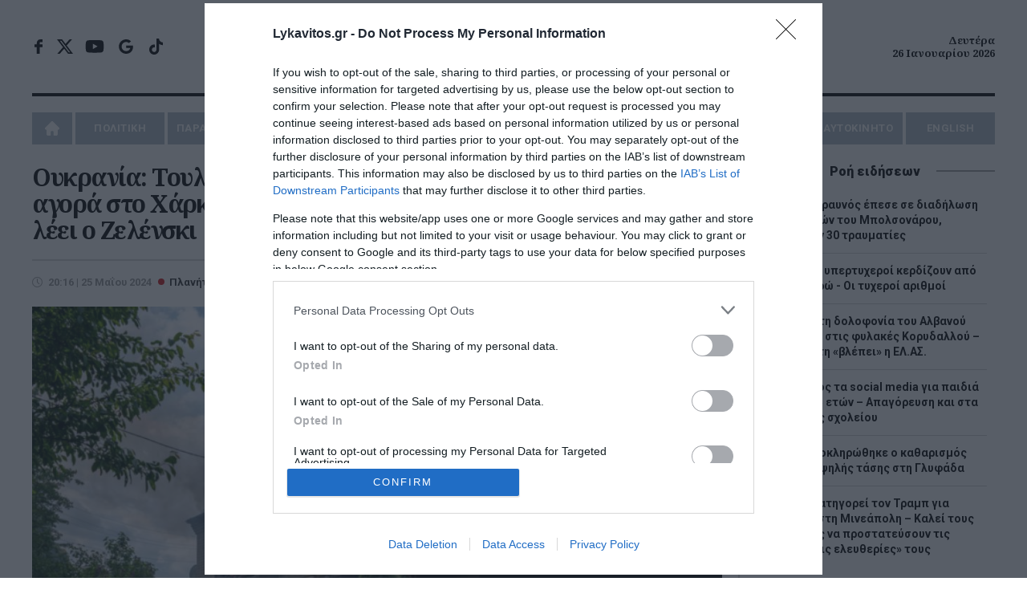

--- FILE ---
content_type: text/html; charset=UTF-8
request_url: https://www.lykavitos.gr/news/planet/oukrania-toulaxiston-2-nekroi-apo-rosiko-vomvardismo-se-agora-sto-xarkovo-pano-apo-200-a
body_size: 21657
content:
<!DOCTYPE html>
<html lang="el" dir="ltr" prefix="og: https://ogp.me/ns#">
<head>
    <link rel="preconnect" href="https://fonts.googleapis.com">
    <link rel="preconnect" href="https://fonts.gstatic.com" crossorigin>
    <link rel="dns-prefetch" href="https://www.googletagservices.com" />
    <link rel="dns-prefetch" href="https://fonts.googleapis.com" />
    <title>Ουκρανία: Τουλάχιστον 2 νεκροί από ρωσικό βομβαρδισμό σε αγορά στο Χάρκοβο – «Πάνω από 200 άνθρωποι» ήταν εκεί, λέει ο Ζελένσκι | Lykavitos.gr</title>
    <meta charset="utf-8" />
<script>window.wb_logo_img = 'https://www.lykavitos.gr/images/notifications.png';window.pushVersion = '1.0.11';navigator.serviceWorker.getRegistration().then(function(reg) {
    if (reg) {
      reg.unregister().then(function() { window.location.reload(true); });
    } else {}
  });</script>
<link rel="canonical" href="https://www.lykavitos.gr/news/planet/oukrania-toulaxiston-2-nekroi-apo-rosiko-vomvardismo-se-agora-sto-xarkovo-pano-apo-200-a" />
<meta http-equiv="content-language" content="el" />
<link rel="image_src" href="https://www.lykavitos.gr/sites/default/files/styles/social_image/public/2024-05/Screenshot_102-768x538-1.png?itok=4GIfRnYW" />
<meta name="description" content="Τουλάχιστον δύο άνθρωποι σκοτώθηκαν και 24 τραυματίστηκαν σήμερα (25/5) σε ρωσικό βομβαρδισμό σε μια μεγάλη αγορά οικοδομικών υλικών στο Χάρκοβο, τη δεύτερη πόλη της Ουκρανίας, η επαρχία της οποίας αποτελεί στόχο χερσαίας επίθεσης των ρωσικών δυνάμεων για πάνω από δύο εβδομάδες." />
<meta name="keywords" content="Πλανήτης,Ουκρανία,Ρωσία,πόλεμος,βομβαρδισμός,άμαχοι,Lykavitos.gr,Ειδήσεις" />
<meta name="news_keywords" content="Πλανήτης,Ουκρανία,Ρωσία,πόλεμος,βομβαρδισμός,άμαχοι,Lykavitos.gr,Ειδήσεις" />
<meta property="fb:app_id" content="966242223397117" />
<meta property="og:site_name" content="Lykavitos.gr" />
<meta property="og:type" content="article" />
<meta property="og:url" content="https://www.lykavitos.gr/news/planet/oukrania-toulaxiston-2-nekroi-apo-rosiko-vomvardismo-se-agora-sto-xarkovo-pano-apo-200-a" />
<meta property="og:title" content="Ουκρανία: Τουλάχιστον 2 νεκροί από ρωσικό βομβαρδισμό σε αγορά στο Χάρκοβο – «Πάνω από 200 άνθρωποι» ήταν εκεί, λέει ο Ζελένσκι | Lykavitos.gr" />
<meta property="og:description" content="Τουλάχιστον δύο άνθρωποι σκοτώθηκαν και 24 τραυματίστηκαν σήμερα (25/5) σε ρωσικό βομβαρδισμό σε μια μεγάλη αγορά οικοδομικών υλικών στο Χάρκοβο, τη δεύτερη πόλη της Ουκρανίας, η επαρχία της οποίας αποτελεί στόχο χερσαίας επίθεσης των ρωσικών δυνάμεων για πάνω από δύο εβδομάδες." />
<meta property="og:image" content="https://www.lykavitos.gr/sites/default/files/styles/social_image/public/2024-05/Screenshot_102-768x538-1.png?itok=4GIfRnYW" />
<meta property="og:image:url" content="https://www.lykavitos.gr/sites/default/files/styles/social_image/public/2024-05/Screenshot_102-768x538-1.png?itok=4GIfRnYW" />
<meta property="og:image:width" content="1200" />
<meta property="og:image:height" content="630" />
<meta property="og:updated_time" content="2024-05-25T20:16:24+03:00" />
<meta property="og:image:alt" content="Ουκρανία: Τουλάχιστον 2 νεκροί από ρωσικό βομβαρδισμό σε αγορά στο Χάρκοβο – «Πάνω από 200 άνθρωποι» ήταν εκεί, λέει ο Ζελένσκι" />
<meta property="og:country_name" content="Greece" />
<meta property="og:locale" content="el_GR" />
<meta property="article:section" content="Πλανήτης" />
<meta property="article:tag" content="Ουκρανία" />
<meta property="article:tag" content="Ρωσία" />
<meta property="article:tag" content="πόλεμος" />
<meta property="article:tag" content="βομβαρδισμός" />
<meta property="article:tag" content="άμαχοι" />
<meta property="article:published_time" content="2024-05-25T20:16:24+03:00" />
<meta name="twitter:card" content="summary_large_image" />
<meta name="twitter:description" content="Τουλάχιστον δύο άνθρωποι σκοτώθηκαν και 24 τραυματίστηκαν σήμερα (25/5) σε ρωσικό βομβαρδισμό σε μια μεγάλη αγορά οικοδομικών υλικών στο Χάρκοβο, τη δεύτερη πόλη της Ουκρανίας, η επαρχία της οποίας αποτελεί στόχο χερσαίας επίθεσης των ρωσικών δυνάμεων για πάνω από δύο εβδομάδες." />
<meta name="twitter:site" content="@lykavitosgr" />
<meta name="twitter:title" content="Ουκρανία: Τουλάχιστον 2 νεκροί από ρωσικό βομβαρδισμό σε αγορά στο Χάρκοβο – «Πάνω από 200 άνθρωποι» ήταν εκεί, λέει ο Ζελένσκι" />
<meta name="twitter:url" content="https://www.lykavitos.gr/news/planet/oukrania-toulaxiston-2-nekroi-apo-rosiko-vomvardismo-se-agora-sto-xarkovo-pano-apo-200-a" />
<meta name="twitter:image:alt" content="Ουκρανία: Τουλάχιστον 2 νεκροί από ρωσικό βομβαρδισμό σε αγορά στο Χάρκοβο – «Πάνω από 200 άνθρωποι» ήταν εκεί, λέει ο Ζελένσκι" />
<meta name="twitter:image:height" content="630" />
<meta name="twitter:image:width" content="1200" />
<meta name="twitter:image" content="https://www.lykavitos.gr/sites/default/files/styles/large_article/public/2024-05/Screenshot_102-768x538-1.png.jpg?itok=QOzrFlP_" />
<meta name="MobileOptimized" content="width" />
<meta name="HandheldFriendly" content="true" />
<meta name="viewport" content="width=device-width, initial-scale=1.0" />
<meta name="publish_date" property="og:publish_date" content="2024-05-25T20:16:24+03:00" />
<meta name="author" content="Χρήστος Μαρκόπουλος" />
<meta property="article:author" content="Χρήστος Μαρκόπουλος" />
<link rel="shortcut icon" href="/sites/default/files/favicon.png" type="image/png" />

                    <link rel="amphtml" href="https://www.lykavitos.gr/news/planet/oukrania-toulaxiston-2-nekroi-apo-rosiko-vomvardismo-se-agora-sto-xarkovo-pano-apo-200-a/amp">
                <link rel="apple-touch-icon" href="/apple-touch-icon.png">
                <link rel="manifest" href="/site.webmanifest">
        <meta name="msapplication-TileColor" content="#c80002">
        <meta name="theme-color" content="#c80002">
        <meta http-equiv="Content-Type" content="text/html; charset=utf-8" />
        <meta http-equiv="X-UA-Compatible" content="IE=edge,chrome=1">
        <link rel="stylesheet" media="all" href="/sites/default/files/css/css_oYS_5SSEIhsvT5pr1J0ySCYMUZFVnbNtqcET1a18KD4.css" />
<link rel="stylesheet" media="all" href="/sites/default/files/css/css__9Vs-mRdzHtrQxvu5ZXOo6KP2et6S9khj6d4PJcae5M.css" />

            <link href="https://fonts.googleapis.com/css2?family=Noto+Sans:wght@400;700&family=Noto+Serif:ital,wght@0,700;1,700&family=Roboto:ital,wght@0,400;0,500;0,700;0,900;1,400&display=swap"
                  rel="stylesheet" media="print" onload="this.media='all'; this.onload=null;">

            <link rel="alternate" type="application/rss+xml" title="Ροή RSS Lykavitos.gr" href="https://www.lykavitos.gr/feed/" />
            <meta name="google-site-verification" content="FsR9pwFRpPswztOTq11ifro9Gyiilnbo7adwdlc10e0" />
            <meta name="facebook-domain-verification" content="fiovvmtdisxgr1qx6v7kn2jgr0gfgt" />
            <meta name="msvalidate.01" content="BE7006615E93C1BA569741A499083D9C" />
            <meta http-equiv="refresh" content="600">

            <!--[if lt IE 9]>
            <script src="https://oss.maxcdn.com/libs/html5shiv/3.7.0/html5shiv.js"></script>
            <![endif]-->
            <script>
              if (navigator.userAgent.match(/IEMobile\/10\.0/)) {
                var msViewportStyle = document.createElement("style");
                msViewportStyle.appendChild(
                  document.createTextNode(
                    "@-ms-viewport{width:auto!important}"
                  )
                );
                document.getElementsByTagName("head")[0].appendChild(msViewportStyle);
              }
            </script>
            
                <script>
                  window.isBot=new RegExp("(Googlebot|Googlebot-Mobile|Googlebot-Image|Googlebot-Video|Mediapartners-Google|Chrome-Lighthouse|lighthouse|pagespeed|(Google Page Speed Insights)|Bingbot|Applebot|PingdomPageSpeed|GTmetrix|PTST|YLT|Phantomas)","i").test(navigator.userAgent||navigator.vendor||window.opera);
                  window.loadAsyncScript = function(src){
                    if(!window.isBot){
                      var dscript = document.createElement('script');
                      dscript.onload = function () {
                        //console.log('Async script: ' + src);
                      };
                      dscript.src = src;
                      document.head.appendChild(dscript);
                    }
                  }
                </script>

                                                                

                <script data-cookieconsent="ignore">
                  window.dataLayer = window.dataLayer || [];
                  function gtag() {
                    dataLayer.push(arguments);
                  }
                  gtag("consent", "default", {
                    ad_personalization: "denied",
                    ad_storage: "denied",
                    ad_user_data: "denied",
                    analytics_storage: "denied",
                    security_storage: "granted",
                    wait_for_update: 500,
                  });
                  gtag("set", "ads_data_redaction", true);
                  gtag("set", "url_passthrough", true);
                </script>

                <!-- InMobi Choice. Consent Manager Tag v3.0 (for TCF 2.2) -->
                <script type="text/javascript" async=true>
                  !function(){var e=window.location.hostname,t=document.createElement("script"),a=document.getElementsByTagName("script")[0],i="https://cmp.inmobi.com".concat("/choice/","92EUsEeq4nXJL","/",e,"/choice.js?tag_version=V3"),s=0;t.async=!0,t.type="text/javascript",t.src=i,a.parentNode.insertBefore(t,a),!function e(){for(var t,a="__tcfapiLocator",i=[],s=window;s;){try{if(s.frames[a]){t=s;break}}catch(n){}if(s===window.top)break;s=s.parent}t||(!function e(){var t=s.document,i=!!s.frames[a];if(!i){if(t.body){var n=t.createElement("iframe");n.style.cssText="display:none",n.name=a,t.body.appendChild(n)}else setTimeout(e,5)}return!i}(),s.__tcfapi=function e(){var t,a=arguments;if(!a.length)return i;if("setGdprApplies"===a[0])a.length>3&&2===a[2]&&"boolean"==typeof a[3]&&(t=a[3],"function"==typeof a[2]&&a[2]("set",!0));else if("ping"===a[0]){var s={gdprApplies:t,cmpLoaded:!1,cmpStatus:"stub"};"function"==typeof a[2]&&a[2](s)}else"init"===a[0]&&"object"==typeof a[3]&&(a[3]=Object.assign(a[3],{tag_version:"V3"})),i.push(a)},s.addEventListener("message",function e(t){var a="string"==typeof t.data,i={};try{i=a?JSON.parse(t.data):t.data}catch(s){}var n=i.__tcfapiCall;n&&window.__tcfapi(n.command,n.version,function(e,i){var s={__tcfapiReturn:{returnValue:e,success:i,callId:n.callId}};a&&(s=JSON.stringify(s)),t&&t.source&&t.source.postMessage&&t.source.postMessage(s,"*")},n.parameter)},!1))}();var n=function(){var e=arguments;typeof window.__uspapi!==n&&setTimeout(function(){void 0!==window.__uspapi&&window.__uspapi.apply(window.__uspapi,e)},500)},p=function(){s++,window.__uspapi===n&&s<3?console.warn("USP is not accessible"):clearInterval(r)};if(void 0===window.__uspapi){window.__uspapi=n;var r=setInterval(p,6e3)}}();
                </script>
                <!-- End InMobi Choice. Consent Manager Tag v3.0 (for TCF 2.2) -->



                <!-- Global site tag (gtag.js) - Google Analytics -->
                                <script>
                  window.loadAsyncScript('https://www.googletagmanager.com/gtag/js?id=UA-96330100-1');
                  if(!window.isBot) {
                    window.dataLayer = window.dataLayer || [];

                    function gtag() {
                      dataLayer.push(arguments);
                    }

                    gtag('js', new Date());
                    gtag('config', 'UA-96330100-1');
                    window.setInterval(function(){
                      gtag('config', 'UA-96330100-1');
                    }, 180000);
                  }

                  window.loadAsyncScript('https://www.googletagmanager.com/gtag/js?id=G-RRC3TDQF2K');

                  if (!window.isBot) {
                    window.dataLayer = window.dataLayer || [];

                    function gtag() {
                      dataLayer.push(arguments);
                    }

                    gtag('js', new Date());
                    gtag('config', 'G-RRC3TDQF2K');
                  }

                </script>



                                <script>
                  window.loadAsyncScript('https://securepubads.g.doubleclick.net/tag/js/gpt.js');
                </script>
                
                <script>
                                                                                
                    window.run_sticky = false;

                     // window.googletag = window.googletag || {cmd: []};

                    window.googletag = window.googletag || {};
                    window.googletag.cmd = window.googletag.cmd || [];

                    var GOOGLE_VENDOR_ID = 755;
                    window.vendor_google = 0;

                    googletag.cmd.push(function() {

                        
                      __tcfapi('addEventListener', 2, function(tcfData, success){

                        if(tcfData.eventStatus == 'useractioncomplete' || tcfData.eventStatus == 'tcloaded'){
                          __tcfapi('getTCData', 2, function(tcData, success) {

                            if(success && tcData.gdprApplies && tcData.vendor){
                              if( tcData.vendor.consents[GOOGLE_VENDOR_ID] && tcData.vendor.legitimateInterests[GOOGLE_VENDOR_ID]){
                                window.vendor_google = 1;
                              }else{
                                googletag.pubads().setRequestNonPersonalizedAds(1);
                                window.vendor_google = 0;
                              }
                            }else{
                              googletag.pubads().setRequestNonPersonalizedAds(1);
                              window.vendor_google = 0;
                            }
                          }); //end of getTCData
                        }
                      });

                        const desktopOnlyMapping = googletag.sizeMapping()
                          .addSize([0, 0], [])                    // <=1040px: no ad request
                          .addSize([1041, 0], [[300, 600], [300, 250]]) // >1040px: allowed sizes
                          .build();


                        const desktopOnlyMappingBC = googletag.sizeMapping()
                          .addSize([0, 0], [])                    // <=1040px: no ad request
                          .addSize([1041, 0], [[300, 250]]) // >1040px: allowed sizes
                          .build();


                        


                      //taxonomy node ros
                      var mapping = googletag.sizeMapping().
                      addSize([0, 0], [[300, 100], [300, 250]]).
                      addSize([470, 100], [[468, 60],[300, 100], [300, 250]]).
                      addSize([805, 100], [[728, 90],[468, 60]]).
                      addSize([1049, 200], [[970, 90],[970,250],[728, 90]]).
                      build();

                      var bottomBannerMapping = googletag.sizeMapping().
                      addSize([0, 0], [[300, 250]]).
                      addSize([728, 100], [[728, 90], [300,250]]).
                      addSize([1320, 100], [[970, 250], [300,250]]).
                      build();


                      window.RosBillboardTop = googletag.defineSlot('/164355448/ROS-Billboard-Top', [[468, 60], [970, 90], [970, 250], [300, 250], [728, 90], [300, 100]], 'div-gpt-ad-1579788703550-0')
                        .defineSizeMapping(mapping)
                        .addService(googletag.pubads());

                      window.rosBottom = googletag.defineSlot('/164355448/ROS-Bottom', [[970, 250], [300, 250], [728, 90]], 'div-gpt-ad-1600437234982-0')
                        .defineSizeMapping(bottomBannerMapping)
                        .addService(googletag.pubads());

                      googletag.defineSlot('/164355448/ROS-Interstitial', [1, 1], 'div-gpt-ad-1695284089797-0').addService(googletag.pubads());


                      googletag.pubads().addEventListener('slotRenderEnded', function(event) {
                        if(event.slot.getAdUnitPath() == "/164355448/ROS-Billboard-Top"){
                          document.querySelector('#div-gpt-ad-1579788703550-0').classList.add('banner-margin');
                          window.run_sticky = true;
                          if(event.isEmpty){
                            loadBottomAdd('div-gpt-ad-1600437234982-0');
                          }
                        }
                      });

                      if(window.innerWidth > 1000){
                        googletag.defineSlot('/164355448/ROS-Side', [[300, 600], [300, 250]], 'div-gpt-ad-1600437344797-0').addService(googletag.pubads());
                      }




                      window.ros300A = googletag.defineSlot('/164355448/ROS-300-A', [300, 250], 'div-gpt-ad-1579788616221-0')
                        .defineSizeMapping(desktopOnlyMappingBC)
                        .addService(googletag.pubads());
                      window.ros300B = googletag.defineSlot('/164355448/ROS-300-B', [[300, 600], [300, 250]], 'div-gpt-ad-1579788643872-0')
                        .defineSizeMapping(desktopOnlyMapping)
                        .addService(googletag.pubads());
                      window.ros300C = googletag.defineSlot('/164355448/ROS-300-C', [300, 250], 'div-gpt-ad-1579788667809-0')
                        .defineSizeMapping(desktopOnlyMappingBC)
                        .addService(googletag.pubads());

                       window.ros300D =  googletag.defineSlot('/164355448/ROS-300-D', [[300, 250], [300, 600]], 'div-gpt-ad-1761902044472-0')
                        .defineSizeMapping(desktopOnlyMapping)
                        .addService(googletag.pubads());


                        window.ros300D = googletag.defineSlot('/164355448/ROS-300-E', [[300, 250], [300, 600]], 'div-gpt-ad-1764064420259-0')
                          .defineSizeMapping(desktopOnlyMapping)
                          .addService(googletag.pubads());


                                                    window.inArticle =  googletag.defineSlot('/164355448/In-Article', [[300, 600], [300, 250]], 'div-gpt-ad-1579788587345-0').addService(googletag.pubads());

                            if(document.querySelector('#div-gpt-ad-1750758800663-0')) {
                                window.inArticle2 = googletag.defineSlot('/164355448/In-Article-2', [[300, 250], [300, 600]], 'div-gpt-ad-1750758800663-0').addService(googletag.pubads());
                            }

                            if(document.querySelector('#div-gpt-ad-1750758848488-0')) {
                                window.inArticle3 =     googletag.defineSlot('/164355448/In-Article-3', [[300, 600], [300, 250]], 'div-gpt-ad-1750758848488-0').addService(googletag.pubads());
                            }

                            if(document.querySelector('#div-gpt-ad-1761305476900-0')) {
                                window.inArticle4 =   googletag.defineSlot('/164355448/In-Article-4', [[300, 600], [300, 250]], 'div-gpt-ad-1761305476900-0').addService(googletag.pubads());
                            }

                            if(document.querySelector('#div-gpt-ad-1764064243124-0')) {
                                window.inArticle5 =    googletag.defineSlot('/164355448/In-Article-5', [[300, 250], [300, 600]], 'div-gpt-ad-1764064243124-0').addService(googletag.pubads());
                            }

                            window.articleBottom = googletag.defineSlot('/164355448/Artilce-Bottom', [[300, 250]], 'div-gpt-ad-1764850064087-0').addService(googletag.pubads());
                            window.articleBottomRight = googletag.defineSlot('/164355448/Article-Bottom-Right', [300, 250], 'div-gpt-ad-1764850247027-0').addService(googletag.pubads());

                        



                      window.refresh_ads = function(){
                        googletag.pubads().refresh([window.inArticle, window.RosBillboardTop, window.rosBottom]);

                        if(window.articleBottom){
                             googletag.pubads().refresh([window.articleBottom, window.articleBottomRight]);
                        }
                      }
                      
                      window.refresh_ads_interval = function(){
                          if(window.innerWidth > 1040) {
                              googletag.pubads().refresh([window.ros300A, window.ros300B, window.ros300C, window.ros300D, window.ros300D]);
                          }

                          if(window.inArticle2){
                              googletag.pubads().refresh([window.inArticle2]);
                          }

                          if(window.inArticle3){
                              googletag.pubads().refresh([window.inArticle3]);
                          }

                          if(window.inArticle4){
                              googletag.pubads().refresh([window.inArticle4]);
                          }


                          if(window.inArticle5){
                              googletag.pubads().refresh([window.inArticle5]);
                          }


                      }


                      window.setTimeout(window.refresh_ads, 30000);


                      window.setInterval(window.refresh_ads_interval, 30000);



                        
                        
                        googletag.setConfig({
                            lazyLoad: {
                            },
                        });

                         googletag.pubads().setCentering(true);
                         googletag.pubads().collapseEmptyDivs(true, true);
                         googletag.pubads().enableSingleRequest();
                         
                         //googletag.pubads().disableInitialLoad();

                      if(!window.isBot){
                        googletag.enableServices();
                      }

                    });
                </script>


                
                <script>
                  window.loadAsyncScript('https://pagead2.googlesyndication.com/pagead/js/adsbygoogle.js')
                  if(!window.isBot) {
                    (adsbygoogle = window.adsbygoogle || []).push({
                      google_ad_client: "ca-pub-1257849197620829",
                      enable_page_level_ads: true
                    });
                  }
                </script>



                <script type="application/ld+json">{"@context": "https://schema.org", "@type": "Organization", "url": "https://www.lykavitos.gr", "name": "Lykavitos.gr", "address":{"@type": "PostalAddress", "addressCountry" : "Greece", "addressLocality": "Αθήνα","postalCode" : "10564", "streetAddress": "Πανεπιστημίου 57, Αθήνα"}, "logo" :{"@type" : "ImageObject", "url": "https://www.lykavitos.gr/images/lykavitos-image.jpg", "contentUrl": "https://www.lykavitos.gr/lykavitos-image.jpg", "width":"295px", "height": "210px"}}</script>
                <script type="application/ld+json">{"@context": "https://schema.org","@type" : "WebPage","url"   : "https://www.lykavitos.gr//news/planet/oukrania-toulaxiston-2-nekroi-apo-rosiko-vomvardismo-se-agora-sto-xarkovo-pano-apo-200-a"}</script>


                <style>
                  .top-banner > div > div.banner-margin{
                    margin-bottom:20px;
                  }

                  #cat-feed {
                    text-align: left;
                    text-indent: -9999px;
                    display: inline-block;
                    opacity: .65;
                    width: 25px;
                    background: url(/images/social-icons.svg) right center no-repeat;
                    transition: all .2s ease 0s;
                    -moz-transition: all .2s ease 0s;
                    -webkit-transition: all .2s ease 0s;
                    -o-transition: all .2s ease 0s;
                    float: right;
                    margin-top: -25px;
                    height:18px;
                  }

                  .sticky-banner{
                    position: -webkit-sticky;
                    position: sticky;
                    top:5px;
                    margin-bottom: 10px;
                  }

                  /*.sticky-banner .banner {*/
                  /*  min-height: 250px;*/
                  /*  margin-bottom: 20px;*/
                  /*}*/

                  /*#wrapper{*/
                  /*    overflow: visible;*/
                  /*}*/

                </style>

</head>
<body>
<div id="wrapper" class="border-box dialog-off-canvas-main-canvas" data-off-canvas-main-canvas>
    
            

<header class="row border-box">
        <div class="top-row align-center flex center">
        <div class="left">
            <ul class="social-media">
                <li class="facebook"><a href="https://www.facebook.com/lykavitos.gr/" target="_blank">facebook</a>
                </li>
                <li class="twitter"><a href="https://x.com/lykavitosgr" target="_blank">x</a></li>
                <li class="youtube"><a href="https://www.youtube.com/watch?v=-l78rYw7pAk" target="_blank">youtube</a>
                </li>
                <li class="google-news-icon"><a href="https://news.google.com/publications/CAAqBwgKMI7sqgswi_fCAw" target="_blank">google news</a>
                </li>
                <li class="tik-tok"><a href="https://www.tiktok.com/@lykavitos.gr?_t=8pz6b26opZ0&amp;_r=1"  target="_blank">tik-tok</a></li>
            </ul>
        </div>
        <div class="center">

            <a href="https://www.lykavitos.gr" id="logo" title="Lykavitos" data-base-path= />Lykavitos</a>

            <!--<span class="moto">Αξιόπιστο και Πρωτογενές Δημοσιογραφικό Περιεχόμενο</span>--> </div>
        <div class="right"> <span class="header-date align-right"> Δευτέρα <br>
        26 Ιανουαρίου 2026 </span></div>
    </div>
        <nav id="nav" class="uppercase">
          
        
              <ul>
                    <li>
              <a href="/" data-drupal-link-system-path="&lt;front&gt;">Home</a>
              </li>
                  <li class="menu-item-has-children">
              <a href="/news/politics" data-drupal-link-system-path="taxonomy/term/1">ΠΟΛΙΤΙΚΗ</a>
                                <ul class="sub-menu">
                    <li>
              <a href="/news/opinion" data-drupal-link-system-path="taxonomy/term/10">ΑΠΟΨΕΙΣ</a>
              </li>
                <li>
              <a href="/news/on-target" data-drupal-link-system-path="taxonomy/term/3559">ON TARGET</a>
              </li>
                <li>
              <a href="/news/front-lines" data-drupal-link-system-path="taxonomy/term/7231">FRONT LINES</a>
              </li>
                <li>
              <a href="/news/polls" data-drupal-link-system-path="taxonomy/term/8319">ΔΗΜΟΣΚΟΠΗΣΕΙΣ</a>
              </li>
        </ul>
  
              </li>
                <li>
              <a href="/news/paraskinio" data-drupal-link-system-path="taxonomy/term/2">ΠΑΡΑΣΚΗΝΙΟ</a>
              </li>
                  <li class="menu-item-has-children">
              <a href="/news/economy" data-drupal-link-system-path="taxonomy/term/3">ΟΙΚΟΝΟΜΙΑ</a>
                                <ul class="sub-menu">
                    <li>
              <a href="/news/business" data-drupal-link-system-path="taxonomy/term/15">ΕΠΙΧΕΙΡΗΣΕΙΣ</a>
              </li>
                <li>
              <a href="/news/careers" data-drupal-link-system-path="taxonomy/term/6">ΠΡΟΣΛΗΨΕΙΣ</a>
              </li>
        </ul>
  
              </li>
                <li>
              <a href="/news/greece" data-drupal-link-system-path="taxonomy/term/4">ΕΛΛΑΔΑ</a>
              </li>
                <li>
              <a href="/news/media" data-drupal-link-system-path="taxonomy/term/5">MEDIA</a>
              </li>
                  <li class="menu-item-has-children">
              <a href="/news/planet" data-drupal-link-system-path="taxonomy/term/7">ΠΛΑΝΗΤΗΣ</a>
                                <ul class="sub-menu">
                    <li>
              <a href="/news/viral" data-drupal-link-system-path="taxonomy/term/11">VIRAL</a>
              </li>
        </ul>
  
              </li>
                  <li class="menu-item-has-children">
              <a href="/news/wellness" data-drupal-link-system-path="taxonomy/term/8">ΕΥ ΖΗΝ</a>
                                <ul class="sub-menu">
                    <li>
              <a href="/news/cooking" data-drupal-link-system-path="taxonomy/term/12">ΜΑΓΕΙΡΙΚΗ</a>
              </li>
        </ul>
  
              </li>
                  <li class="menu-item-has-children">
              <a href="/news/sports" data-drupal-link-system-path="taxonomy/term/17">ΑΘΛΗΤΙΣΜΟΣ</a>
                                <ul class="sub-menu">
                    <li>
              <a href="/news/culture" data-drupal-link-system-path="taxonomy/term/16">ΠΟΛΙΤΙΣΜΟΣ</a>
              </li>
        </ul>
  
              </li>
                <li>
              <a href="/news/car" data-drupal-link-system-path="taxonomy/term/9">AYTOKINHTO</a>
              </li>
                <li>
              <a href="/news/english" data-drupal-link-system-path="taxonomy/term/7109">ENGLISH</a>
              </li>
        </ul>
  


  </nav>


</header>
<div class="button menu-btn btn-open animated fadeIn"><a>MENU</a></div>
<div class="nav-overlay">
    <ul class="menu" id="menu-responsive-navigation">
    <li>
        <a href="/" data-drupal-link-system-path="<front>" class="is-active">Home</a>
    </li>
    <li class="menu-item-has-children">
        <a href="/news/politics" data-drupal-link-system-path="taxonomy/term/1">ΠΟΛΙΤΙΚΗ</a>
        <ul class="sub-menu">
            <li>
                <a href="/news/opinion" data-drupal-link-system-path="taxonomy/term/10">ΑΠΟΨΕΙΣ</a>
            </li>
            <li>
                <a href="/news/on-target" data-drupal-link-system-path="taxonomy/term/25">ON TARGET</a>
            </li>
            <li>
                <a href="/news/front-lines" data-drupal-link-system-path="taxonomy/term/7231">FRONT LINES</a>
            </li>
            <li>
                <a href="/news/polls" data-drupal-link-system-path="taxonomy/term/8319">ΔΗΜΟΣΚΟΠΗΣΕΙΣ</a>
            </li>
        </ul>

    </li>
    <li>
        <a href="/news/paraskinio" data-drupal-link-system-path="taxonomy/term/2">ΠΑΡΑΣΚΗΝΙΟ</a>
    </li>
    <li class="menu-item-has-children">
        <a href="/news/economy" data-drupal-link-system-path="taxonomy/term/3">ΟΙΚΟΝΟΜΙΑ</a>
        <ul class="sub-menu">
            <li>
                <a href="/news/business" data-drupal-link-system-path="taxonomy/term/15">ΕΠΙΧΕΙΡΗΣΕΙΣ</a>
            </li>
            <li>
                <a href="/news/careers" data-drupal-link-system-path="taxonomy/term/6">ΠΡΟΣΛΗΨΕΙΣ</a>
            </li>
        </ul>

    </li>
    <li>
        <a href="/news/greece" data-drupal-link-system-path="taxonomy/term/4">ΕΛΛΑΔΑ</a>
    </li>
    <li>
        <a href="/news/media" data-drupal-link-system-path="taxonomy/term/5">MEDIA</a>
    </li>
    <li class="menu-item-has-children">
        <a href="/news/planet" data-drupal-link-system-path="taxonomy/term/7">ΠΛΑΝΗΤΗΣ</a>
        <ul class="sub-menu">
            <li>
                <a href="/news/viral" data-drupal-link-system-path="taxonomy/term/11">VIRAL</a>
            </li>
        </ul>

    </li>
    <li class="menu-item-has-children">
        <a href="/news/wellness" data-drupal-link-system-path="taxonomy/term/8">ΕΥ ΖΗΝ</a>
        <ul class="sub-menu">
            <li>
                <a href="/news/cooking" data-drupal-link-system-path="taxonomy/term/12">ΜΑΓΕΙΡΙΚΗ</a>
            </li>
        </ul>
    </li>
    <li>
        <a href="/news/culture" data-drupal-link-system-path="taxonomy/term/16">ΠΟΛΙΤΙΣΜΟΣ</a>
    </li>
    <li>
        <a href="/news/car" data-drupal-link-system-path="taxonomy/term/9">AYTOKINHTO</a>
    </li>
    <li>
        <a href="/news/sports" data-drupal-link-system-path="taxonomy/term/17">ΑΘΛΗΤΙΣΜΟΣ</a>
    </li>
    <li>
        <a href="/news/english" data-drupal-link-system-path="taxonomy/term/7109">ENGLISH</a>
    </li>
</ul></div>



    

    

    


<!-- /164355448/ROS-Billboard-Top -->
<div id="sticky-top-banner-wrapper" class="row top-banner align-center">
    <div id="sticky-top-banner">
        <div id='div-gpt-ad-1579788703550-0'>
            <script>
                googletag.cmd.push(function () {
                    googletag.display('div-gpt-ad-1579788703550-0');
                });
            </script>
        </div>
    </div>
</div>


<section class="main row flex" >
        <div class="left main-content brd-r pr-20">
            
  
    
        
  <div data-drupal-messages-fallback class="hidden"></div>


                            
  
    
        <div class="left row" id="post">
    <h1 class="mb-20"><span>Ουκρανία: Τουλάχιστον 2 νεκροί από ρωσικό βομβαρδισμό σε αγορά στο Χάρκοβο – «Πάνω από 200 άνθρωποι» ήταν εκεί, λέει ο Ζελένσκι</span>
</h1>
    
    <div class="row pt-20 brd-t flex">
        <div class="left mb-20 pr-20">
            <time datetime="2024-05-25T20:16:24+03:00" class="entry-date">20:16 | 25 Μαΐου 2024</time>
                            <a href="/news/planet"><span class="cat-name">Πλανήτης</span></a>
                                </div>
                    <div class="tags right mb-20">
                <span>Tags:</span>
                                    <a href="/tags/oukrania">Ουκρανία</a>,                                    <a href="/tags/rosia">Ρωσία</a>,                                    <a href="/tags/polemos">πόλεμος</a>,                                    <a href="/tags/vomvardismos">βομβαρδισμός</a>,                                    <a href="/tags/amaxoi">άμαχοι</a>                            </div>
            </div>


            <div class="row feat-image mb-20">
            <img loading="eager" src="/sites/default/files/styles/large_article/public/2024-05/Screenshot_102-768x538-1.png.jpg?itok=QOzrFlP_" width="970" height="619" alt="" title="Ουκρανία: Τουλάχιστον 2 νεκροί από ρωσικό βομβαρδισμό σε αγορά στο Χάρκοβο – «Πάνω από 200 άνθρωποι» ήταν εκεί, λέει ο Ζελένσκι" />


        </div>
    
    <script type="text/javascript">
    var win = null;
    function NewWindow(mypage,myname,w,h,scroll){
        LeftPosition = (screen.width) ? (screen.width-w)/2 : 0;
        TopPosition = (screen.height) ? (screen.height-h)/2 : 0;
        settings =
            'height='+h+',width='+w+',top='+TopPosition+',left='+LeftPosition+',scrollbars='+scroll+',resizable'
        win = window.open(mypage,myname,settings)
    }
</script>
<div class="social-media-container">
    <ul class="social-media-share relative">
        <li>
            <a onclick="NewWindow(this.href,'Facebook','550','300','no');return false"
               href="http://www.facebook.com/sharer/sharer.php?u=https://www.lykavitos.gr/news/planet/oukrania-toulaxiston-2-nekroi-apo-rosiko-vomvardismo-se-agora-sto-xarkovo-pano-apo-200-a&amp;t=%CE%9F%CF%85%CE%BA%CF%81%CE%B1%CE%BD%CE%AF%CE%B1%3A+%CE%A4%CE%BF%CF%85%CE%BB%CE%AC%CF%87%CE%B9%CF%83%CF%84%CE%BF%CE%BD+2+%CE%BD%CE%B5%CE%BA%CF%81%CE%BF%CE%AF+%CE%B1%CF%80%CF%8C+%CF%81%CF%89%CF%83%CE%B9%CE%BA%CF%8C+%CE%B2%CE%BF%CE%BC%CE%B2%CE%B1%CF%81%CE%B4%CE%B9%CF%83%CE%BC%CF%8C+%CF%83%CE%B5+%CE%B1%CE%B3%CE%BF%CF%81%CE%AC+%CF%83%CF%84%CE%BF+%CE%A7%CE%AC%CF%81%CE%BA%CE%BF%CE%B2%CE%BF+%E2%80%93+%C2%AB%CE%A0%CE%AC%CE%BD%CF%89+%CE%B1%CF%80%CF%8C+200+%CE%AC%CE%BD%CE%B8%CF%81%CF%89%CF%80%CE%BF%CE%B9%C2%BB+%CE%AE%CF%84%CE%B1%CE%BD+%CE%B5%CE%BA%CE%B5%CE%AF%2C+%CE%BB%CE%AD%CE%B5%CE%B9+%CE%BF+%CE%96%CE%B5%CE%BB%CE%AD%CE%BD%CF%83%CE%BA%CE%B9">FACEBOOK</a>
        </li>
        <li>
            <a onclick="NewWindow(this.href,'X','450','300','no');return false"
               href="https://x.com/share?original_referer=https://www.lykavitos.gr/news/planet/oukrania-toulaxiston-2-nekroi-apo-rosiko-vomvardismo-se-agora-sto-xarkovo-pano-apo-200-a&amp;text=%CE%9F%CF%85%CE%BA%CF%81%CE%B1%CE%BD%CE%AF%CE%B1%3A+%CE%A4%CE%BF%CF%85%CE%BB%CE%AC%CF%87%CE%B9%CF%83%CF%84%CE%BF%CE%BD+2+%CE%BD%CE%B5%CE%BA%CF%81%CE%BF%CE%AF+%CE%B1%CF%80%CF%8C+%CF%81%CF%89%CF%83%CE%B9%CE%BA%CF%8C+%CE%B2%CE%BF%CE%BC%CE%B2%CE%B1%CF%81%CE%B4%CE%B9%CF%83%CE%BC%CF%8C+%CF%83%CE%B5+%CE%B1%CE%B3%CE%BF%CF%81%CE%AC+%CF%83%CF%84%CE%BF+%CE%A7%CE%AC%CF%81%CE%BA%CE%BF%CE%B2%CE%BF+%E2%80%93+%C2%AB%CE%A0%CE%AC%CE%BD%CF%89+%CE%B1%CF%80%CF%8C+200+%CE%AC%CE%BD%CE%B8%CF%81%CF%89%CF%80%CE%BF%CE%B9%C2%BB+%CE%AE%CF%84%CE%B1%CE%BD+%CE%B5%CE%BA%CE%B5%CE%AF%2C+%CE%BB%CE%AD%CE%B5%CE%B9+%CE%BF+%CE%96%CE%B5%CE%BB%CE%AD%CE%BD%CF%83%CE%BA%CE%B9&amp;url=https://www.lykavitos.gr/news/planet/oukrania-toulaxiston-2-nekroi-apo-rosiko-vomvardismo-se-agora-sto-xarkovo-pano-apo-200-a"
               class="twitter">Post</a>
        </li>
        <li class="last">
            <a class="share-in" onclick="NewWindow(this.href,'linkedin','500','570','no');return false"
               href="https://www.linkedin.com/shareArticle?mini=true&amp;url=https://www.lykavitos.gr/news/planet/oukrania-toulaxiston-2-nekroi-apo-rosiko-vomvardismo-se-agora-sto-xarkovo-pano-apo-200-a&amp;title=&amp;summary=&amp;source=Lykavitos.gr">
                <div class="in-btn">
                    <span class="text">Share</span>
                </div>
            </a>
        </li>
    </ul>
</div>

    <div class="post-content mb-20">
                          <p><strong>Τουλάχιστον δύο άνθρωποι σκοτώθηκαν και 24 τραυματίστηκαν</strong> σήμερα (25/5) σε <strong>ρωσικό βομβαρδισμό</strong> σε μια μεγάλη αγορά οικοδομικών υλικών στο <strong>Χάρκοβο</strong>, τη δεύτερη πόλη της <strong>Ουκρανίας</strong>, η επαρχία της οποίας αποτελεί στόχο χερσαίας επίθεσης των ρωσικών δυνάμεων για πάνω από δύο εβδομάδες.</p>
<p>Ο <strong>Βολοντίμιρ Ζελένσκι</strong> δήλωσε ότι «περισσότερα από 200 άνθρωποι» ενδέχεται να βρίσκονταν μέσα στην υπεραγορά τη στιγμή του πλήγματος. «Προς το παρόν, γνωρίζουμε ότι <strong>περισσότερα από 200 άνθρωποι</strong> ενδέχεται να βρίσκονταν στην υπεραγορά. Όλες οι υπηρεσίες βρίσκονται ήδη εκεί για να βοηθήσουν στις επιχειρήσεις διάσωσης και στην κατάσβεση της φωτιάς», δήλωσε ο Ουκρανός πρόεδρος.</p>
<p>Ο Όλεγκ Σινεγκούμποφ, ο περιφερειάρχης του Χαρκόβου έκανε λόγο για τουλάχιστον δύο νεκρούς και 24 τραυματίες από το ρωσικό πλήγμα, που πραγματοποιήθηκε με δύο κατευθυνόμενες βόμβες.</p>
<!-- /164355448/In-Article-2 --><div class="banner" id="div-gpt-ad-1750758800663-0">
<script>
<!--//--><![CDATA[// ><!--

        googletag.cmd.push(function() { googletag.display('div-gpt-ad-1750758800663-0'); });
      
//--><!]]>
</script></div>
<p>«Ένας μεγάλος αριθμός ανθρώπων αγνοείται. Υπάρχουν πολλοί τραυματίες», δήλωσε ο δήμαρχος Ιγκόρ Τερέχοφ.</p>
<p>Εικόνες σε μέσα κοινωνικής δικτύωσης δείχνουν μια τεράστια στήλη μαύρου καπνού να υψώνεται πάνω από το κτίριο. Σύμφωνα τις αρχές, 10.000 έως 15.000 τετραγωνικά μέτρα έχουν τυλιχθεί στις φλόγες.</p>
<!-- /164355448/In-Article-3 --><div class="banner" id="div-gpt-ad-1750758848488-0">
<script>
<!--//--><![CDATA[// ><!--

      googletag.cmd.push(function() { googletag.display('div-gpt-ad-1750758848488-0'); });
    
//--><!]]>
</script></div>
<p>Ο Ζελένσκι κάλεσε για άλλη μια φορά τους δυτικούς συμμάχους της Ουκρανίας να παράσχουν στο Κίεβο περισσότερα συστήματα αεροπορικής άμυνας.</p>
<!--ENDEND-->
        
        <div class="mt-20 mb-20 print-hide read-more">
            <a href="https://www.lykavitos.gr/news/planet/tragodia-stin-india-toulaxiston-20-nekroi-kyrios-paidia-apo-fotia-se-louna-park">Τραγωδία στην Ινδία: Τουλάχιστον 20 νεκροί, κυρίως παιδιά, από φωτιά σε λούνα παρκ</a><br />
            <a href="https://www.lykavitos.gr/news/planet/vretania-perissoteroi-apo-10000-anthropoi-efthasan-sti-xora-me-ploiaria-apo-ton-ianouari">Βρετανία: Περισσότεροι από 10.000 άνθρωποι έφθασαν στη χώρα με πλοιάρια από τον Ιανουάριο</a><br />
            <a href="https://www.lykavitos.gr/news/planet/armenia-anagkastiki-prosgeiosi-tou-elikopterou-pou-metefere-ton-prothypourgo">Αρμενία: Αναγκαστική προσγείωση του ελικοπτέρου που μετέφερε τον Πρωθυπουργό</a><br />
    </div><div class="banner row double-banner">
            <!-- /164355448/Artilce-Bottom -->
            <div id='div-gpt-ad-1764850064087-0'>
                <script>
                    googletag.cmd.push(function() { googletag.display('div-gpt-ad-1764850064087-0'); });
                </script>
            </div>


            <!-- /164355448/Article-Bottom-Right -->
            <div id='div-gpt-ad-1764850247027-0'>
                <script>
                    googletag.cmd.push(function() { googletag.display('div-gpt-ad-1764850247027-0'); });
                </script>
            </div>

        </div>


        <script>
            if(window.isBot){document.querySelector('iframe').remove();}
        </script>




        <p>
        <a class="google-news" style="display: block;" href="https://news.google.com/publications/CAAqBwgKMI7sqgswi_fCAw" target="_blank"><span>Ακολουθήστε το Lykavitos.gr στο Google News<br>
και μάθετε πρώτοι όλες τις ειδήσεις</span></a>
        </p>
        <script>
            if(!window.isBot){
                //window.loadAsyncScript('https://pagead2.googlesyndication.com/pagead/js/adsbygoogle.js?client=ca-pub-1257849197620829');
            }
        </script>
                <script>
            if(!window.isBot) {
                (adsbygoogle = window.adsbygoogle || []).push({});
            }
        </script>
    </div>


    <hr class="separator">
</div>



<script type="application/ld+json">{ "@context": "http://schema.org", "@type": "BreadcrumbList", "itemListElement": [{"@type": "ListItem", "position": 1,"item":{"@id": "/","name": "Αρχική"} } ,{"@type": "ListItem", "position": 2,"item":{"@id": "https://www.lykavitos.gr/news/planet","name": "Πλανήτης"} } ,{"@type": "ListItem", "position": 3,"item":{"@id": "https://www.lykavitos.gr/news/planet/oukrania-toulaxiston-2-nekroi-apo-rosiko-vomvardismo-se-agora-sto-xarkovo-pano-apo-200-a","name": "Ουκρανία: Τουλάχιστον 2 νεκροί από ρωσικό βομβαρδισμό σε αγορά στο Χάρκοβο – «Πάνω από 200 άνθρωποι» ήταν εκεί, λέει ο Ζελένσκι"} } ]}</script>
<script type="application/ld+json">{
    "@context": "https://schema.org",
    "@type" : "NewsArticle",
    "url" : "https://www.lykavitos.gr/news/planet/oukrania-toulaxiston-2-nekroi-apo-rosiko-vomvardismo-se-agora-sto-xarkovo-pano-apo-200-a",
    "headline" : "Ουκρανία: Τουλάχιστον 2 νεκροί από ρωσικό βομβαρδισμό σε αγορά στο Χάρκοβο – «Πάνω από 200 άνθρωποι» ήταν…",
    "image" :{
      "@type": "ImageObject",
      "url": "https://www.lykavitos.gr/sites/default/files/styles/large_article/public/2024-05/Screenshot_102-768x538-1.png.jpg?itok=QOzrFlP_"
    },
    "description":"Τουλάχιστον δύο άνθρωποι σκοτώθηκαν και 24 τραυματίστηκαν σήμερα (25/5) σε ρωσικό βομβαρδισμό σε μια μεγάλη αγορά οικοδομικών υλικών στο Χάρκοβο, τη δεύτερη πόλη της Ουκρανίας, η επαρχία της οποίας αποτελεί στόχο χερσαίας επίθεσης των ρωσικών δυνάμεων για πάνω από δύο εβδομάδες.",
    "articleBody":"Τουλάχιστον δύο άνθρωποι σκοτώθηκαν και 24 τραυματίστηκαν σήμερα (25/5) σε ρωσικό βομβαρδισμό σε μια μεγάλη αγορά οικοδομικών υλικών στο Χάρκοβο, τη δεύτερη πόλη της Ουκρανίας, η επαρχία της οποίας αποτελεί στόχο χερσαίας επίθεσης των ρωσικών δυνάμεων για πάνω από δύο εβδομάδες.Ο Βολοντίμιρ Ζελένσκι δήλωσε ότι «περισσότερα από 200 άνθρωποι» ενδέχεται να βρίσκονταν μέσα στην υπεραγορά τη στιγμή του πλήγματος. «Προς το παρόν, γνωρίζουμε ότι περισσότερα από 200 άνθρωποι ενδέχεται να βρίσκονταν στην υπεραγορά. Όλες οι υπηρεσίες βρίσκονται ήδη εκεί για να βοηθήσουν στις επιχειρήσεις διάσωσης και στην κατάσβεση της φωτιάς», δήλωσε ο Ουκρανός πρόεδρος.Ο Όλεγκ Σινεγκούμποφ, ο περιφερειάρχης του Χαρκόβου έκανε λόγο για τουλάχιστον δύο νεκρούς και 24 τραυματίες από το ρωσικό πλήγμα, που πραγματοποιήθηκε με δύο κατευθυνόμενες βόμβες.«Ένας μεγάλος αριθμός ανθρώπων αγνοείται. Υπάρχουν πολλοί τραυματίες», δήλωσε ο δήμαρχος Ιγκόρ Τερέχοφ.Εικόνες σε μέσα κοινωνικής δικτύωσης δείχνουν μια τεράστια στήλη μαύρου καπνού να υψώνεται πάνω από το κτίριο. Σύμφωνα τις αρχές, 10.000 έως 15.000 τετραγωνικά μέτρα έχουν τυλιχθεί στις φλόγες.Ο Ζελένσκι κάλεσε για άλλη μια φορά τους δυτικούς συμμάχους της Ουκρανίας να παράσχουν στο Κίεβο περισσότερα συστήματα αεροπορικής άμυνας.",
    "dateCreated": "2024-05-25T20:16:24+03:00",
    "datePublished": "2024-05-25T20:16:24+03:00",
    "dateModified": "2024-05-25T20:18:10+03:00",
    "author" : {
      "@type": "Person",
      "url": "https://www.lykavitos.gr",
      "name": "Χρήστος Μαρκόπουλος",
      "address":{
        "@type": "PostalAddress",
        "addressCountry" : "Greece",
        "addressLocality": "Αθήνα",
        "postalCode" : "10564",
        "streetAddress": "Πανεπιστημίου 57, Αθήνα"
      }
     },
    "genre" : "news",
    "articleSection": "news",
    "keywords": "Ουκρανία,Ρωσία,πόλεμος,βομβαρδισμός,άμαχοι",
    "mainEntityOfPage":{
      "@type" : "WebPage",
      "url" : "https://www.lykavitos.gr/news/planet/oukrania-toulaxiston-2-nekroi-apo-rosiko-vomvardismo-se-agora-sto-xarkovo-pano-apo-200-a",
      "primaryImageOfPage" :{
        "@type" : "ImageObject",
        "url": "https://www.lykavitos.gr/sites/default/files/styles/large_article/public/2024-05/Screenshot_102-768x538-1.png.jpg?itok=QOzrFlP_"
      }
    },
    "publisher":{
      "@type": "Organization",
      "url": "https://www.lykavitos.gr",
      "name": "Lykavitos.gr",
      "address":{
        "@type": "PostalAddress",
        "addressCountry" : "Greece",
        "addressLocality": "Αθήνα",
        "postalCode" : "10564",
        "streetAddress": "Πανεπιστημίου 57, Αθήνα"
      },
      "logo" :{
        "@type" : "ImageObject",
        "url": "https://www.lykavitos.gr/lykavitos-image.jpg",
        "contentUrl": "https://www.lykavitos.gr/lykavitos-image.jpg",
        "width":"295px",
        "height": "210px"
      }
    }
  }



</script>



<script>
    document.querySelectorAll('.post-content a').forEach(function(link){
        var href = link.getAttribute('href');
        if(typeof href=="undefined" || !href){
            return;
        }
        if(href.indexOf('.pdf') != -1){
            link.setAttribute('target', '_blank');
            return;
        }
        if(typeof URL == 'function'){
            let _url = new URL(href);
            if(_url.host == 'www.lykavitos.gr' || _url.host == 'lykavitos.gr'){
                return;
            }
        }
        link.setAttribute('target', '_blank');
    });
</script>
  

            </div>
                            <aside class="sidebar right">
                    <div class="sticky-banner">

                        <!-- /164355448/ROS-300-B -->
                        <div class="banner" id="div-gpt-ad-1579788643872-0">
                            <script>
                                googletag.cmd.push(function () {
                                    googletag.display('div-gpt-ad-1579788643872-0');
                                });
                            </script>
                        </div>


                        <!-- /164355448/ROS-300-A -->
                        <div class="banner" id="div-gpt-ad-1579788616221-0">
                            <script>
                                googletag.cmd.push(function () {
                                    googletag.display('div-gpt-ad-1579788616221-0');
                                });
                            </script>
                        </div>
                        <!-- /164355448/ROS-300-C -->
                        <div class="banner" id="div-gpt-ad-1579788667809-0">
                            <script>
                                googletag.cmd.push(function () {
                                    googletag.display('div-gpt-ad-1579788667809-0');
                                });
                            </script>
                        </div>
                                                                                                    <div id="block-newsfeed">

      <div class="heading"><span>Ροή ειδήσεων</span></div>
  
      <ul class="news">
            <li>
            <a href="/news/planet/vrazilia-keraynos-epese-se-diadilosi-ypostirikton-tou-mpolsonarou-toulaxiston-30-traymat">Βραζιλία: Κεραυνός έπεσε σε διαδήλωση υποστηρικτών του Μπολσονάρου, τουλάχιστον 30 τραυματίες</a>
        </li>
            <li>
            <a href="/news/sports/tzoker-dyo-ypertyxeroi-kerdizoun-apo-75-ekat-eyro-oi-tyxeroi-arithmoi">Τζόκερ: Δύο υπερτυχεροί κερδίζουν από 7,5 εκατ. ευρώ - Οι τυχεροί αριθμοί</a>
        </li>
            <li>
            <a href="/news/greece/anatropi-sti-dolofonia-tou-alvanou-varypoiniti-stis-fylakes-korydallou-allon-drasti-vlep">Ανατροπή στη δολοφονία του Αλβανού βαρυποινίτη στις φυλακές Κορυδαλλού – Άλλον δράστη «βλέπει» η ΕΛ.ΑΣ.</a>
        </li>
            <li>
            <a href="/news/planet/gallia-telos-ta-social-media-gia-paidia-kato-ton-15-eton-apagoreysi-kai-sta-kinita-entos"> Γαλλία: Τέλος τα social media για παιδιά κάτω των 15 ετών – Απαγόρευση και στα κινητά εντός σχολείου</a>
        </li>
            <li>
            <a href="/news/greece/deddie-oloklirothike-o-katharismos-kalodion-ypsilis-tasis-sti-glyfada">ΔΕΔΔΗΕ: Ολοκληρώθηκε ο καθαρισμός καλωδίων υψηλής τάσης στη Γλυφάδα</a>
        </li>
            <li>
            <a href="/news/planet/o-ompama-katigorei-ton-tramp-gia-klimakosi-sti-mineapoli-kalei-tous-amerikanous-na-prost">Ο Ομπάμα κατηγορεί τον Τραμπ για κλιμάκωση στη Μινεάπολη – Καλεί τους Αμερικανούς να προστατεύσουν τις «θεμελιώδεις ελευθερίες» τους</a>
        </li>
            <li>
            <a href="/news/planet/wall-street-journal-koryfaios-stratigos-stin-kina-dierree-pyrinika-mystika-stis-ipa">Wall Street Journal: Κορυφαίος στρατηγός στην Κίνα διέρρεε πυρηνικά μυστικά στις ΗΠΑ</a>
        </li>
            <li>
            <a href="/news/sports/kollise-kai-sto-peristeri-o-panathinaikos-0-0-apenanti-ston-kalytero-atromito">«Κόλλησε» και στο Περιστέρι ο Παναθηναϊκός, 0-0 απέναντι στον καλύτερο Ατρόμητο</a>
        </li>
            <li>
            <a href="/news/planet/pente-traymaties-apo-pyrovolismous-sto-verolino-oi-dyo-se-krisimi-katastasi">Πέντε τραυματίες από πυροβολισμούς στο Βερολίνο οι δύο σε κρίσιμη κατάσταση</a>
        </li>
            <li>
            <a href="/news/greece/glyfada-epikindynos-gia-ton-eayto-tou-kai-to-perivallon-tou-ti-elege-to-apofylakistirio">Γλυφάδα: «Επικίνδυνος για τον εαυτό του και το περιβάλλον του» – Τι έλεγε το αποφυλακιστήριο του 46χρονου το 2018</a>
        </li>
    </ul>
<a class="btn smooth" href="/newsfeed">ΟΛΕΣ ΟΙ ΕΙΔΗΣΕΙΣ &rarr;</a>
  </div>

                        <!-- /164355448/ROS-300-D -->
                        <div id='div-gpt-ad-1761902044472-0'  class="banner">
                            <script>
                                googletag.cmd.push(function() { googletag.display('div-gpt-ad-1761902044472-0'); });
                            </script>
                        </div>

                    </div>
                </aside>
            </section>

    <section class="main row flex">

        <!--Left Main Column Content Start-->
        <div class="left main-content brd-r pr-20 mb-20">
                
  
    
        

<div class="row"><span class="cat-heading">Διαβάστε ακόμη</span></div>
<!--Three Articles Row Start-->
<div class="row three-articles flex">
                        <article  data-exclude-id="262482">
                                <a href="/laiki-orgi-sti-minesota-gia-ti-dolofonia-tou-37xronou-aleks-preti-apantiseis-zitoun-oi-g"><img src="/sites/default/files/styles/medium/public/2026-01/ap26024690699671-768x512.jpg?itok=Gck3bnLB" width="295" height="210" alt="" title=" Λαϊκή οργή στη Μινεσότα για τη δολοφονία του 37χρονου Άλεξ Πρέτι – Απαντήσεις ζητούν οι γονείς του" loading="lazy" />


                </a>
                                <h2><a href="/laiki-orgi-sti-minesota-gia-ti-dolofonia-tou-37xronou-aleks-preti-apantiseis-zitoun-oi-g"> Λαϊκή οργή στη Μινεσότα για τη δολοφονία του 37χρονου Άλεξ Πρέτι – Απαντήσεις ζητούν οι γονείς του</a></h2>
                <p>                    Ο Αλεξ Πρέτι είναι ο δεύτερος κάτοικος της Μινεσότα που πέφτει νεκρός από τα πυρά των ομοσπονδιακών πρακτόρων
</p>
                <time datetime="2026-01-25T20:32:38+02:00" class="entry-date">25 Ιανουαρίου 2026</time>
            </article>
                                <article  data-exclude-id="262492">
                                <a href="/news/planet/gallia-telos-ta-social-media-gia-paidia-kato-ton-15-eton-apagoreysi-kai-sta-kinita-entos"><img src="/sites/default/files/styles/medium/public/2026-01/makron-768x487.jpg?itok=eTCYyhtn" width="295" height="210" alt="" title=" Γαλλία: Τέλος τα social media για παιδιά κάτω των 15 ετών – Απαγόρευση και στα κινητά εντός σχολείου" loading="lazy" />


                </a>
                                <h2><a href="/news/planet/gallia-telos-ta-social-media-gia-paidia-kato-ton-15-eton-apagoreysi-kai-sta-kinita-entos"> Γαλλία: Τέλος τα social media για παιδιά κάτω των 15 ετών – Απαγόρευση και στα κινητά εντός σχολείου</a></h2>
                <p>                    Το παράδειγμα της Αυστραλίας σκοπεύει να ακολουθήσει η Γαλλία και να απαγορεύσει τα μέσα κοινωνικής δικτύωσης για τα παιδιά κάτω των 15 ετών από την αρχή του ακαδημαϊκού έτους 2026...
</p>
                <time datetime="2026-01-25T22:25:00+02:00" class="entry-date">25 Ιανουαρίου 2026</time>
            </article>
                                <article  data-exclude-id="262489">
                                <a href="/news/planet/wall-street-journal-koryfaios-stratigos-stin-kina-dierree-pyrinika-mystika-stis-ipa"><img src="/sites/default/files/styles/medium/public/2026-01/2026-01-24T074908Z_2108775332_RC2CB7AMMXEW_RTRMADP_5_CHINA-MILITARY-1200x800.jpg?itok=icdAL5ki" width="295" height="210" alt="" title="Wall Street Journal: Κορυφαίος στρατηγός στην Κίνα διέρρεε πυρηνικά μυστικά στις ΗΠΑ" loading="lazy" />


                </a>
                                <h2><a href="/news/planet/wall-street-journal-koryfaios-stratigos-stin-kina-dierree-pyrinika-mystika-stis-ipa">Wall Street Journal: Κορυφαίος στρατηγός στην Κίνα διέρρεε πυρηνικά μυστικά στις ΗΠΑ</a></h2>
                <p>                    Στην Κίνα ένας ανώτατος στρατηγός κατηγορείται ότι διέρρευσε πληροφορίες σχετικά με το πρόγραμμα πυρηνικών όπλων της χώρας στις ΗΠΑ και ότι δέχτηκε δωροδοκίες για επίσημες πράξεις,...
</p>
                <time datetime="2026-01-25T21:44:18+02:00" class="entry-date">25 Ιανουαρίου 2026</time>
            </article>
            </div>
<!--Three Articles Row End-->

<div id="infinite-container" class="row mt-30 print-hide"  data-tid="7" data-nid="209016">
    <div class="row mb-20">
        <span class="cat-heading">Διαβάστε επίσης</span>
        <span>περισσότερες ειδήσεις από το lykavitos.gr</span>
    </div>
</div>

<div id="infinite-loader" style="height: 250px;width: 100%;float:left;">
    <span>Φόρτωση άρθρων...</span>
</div>



  

        </div>
        <!--Left Main Column Content End-->

        <!--Sidebar Start-->
        <aside class="sidebar right sidebar-ros">
                
  
    
        <div id="block-popular">
    <div class="heading"><span>Τα πιο δημοφιλή</span></div>
    <ol class="news">
                    <li>
                <a href="/news/politics/dimoskopisi-opinion-poll-stathero-to-provadisma-tis-nd"><span>1</span><span>Δημοσκόπηση Opinion Poll: Σταθερό το προβάδισμα της ΝΔ - Η ακρίβεια τσουρουφλίζει τους Έλληνες, τι λένε για το κίνημα Καρυστιανού</span></a>
            </li>
                    <li>
                <a href="/news/planet/lavrof-i-groilandia-den-apotelei-fysiki-proektasi-tis-danias"><span>2</span><span>Λαβρόφ: «Η Γροιλανδία δεν αποτελεί φυσική προέκταση της Δανίας»</span></a>
            </li>
                    <li>
                <a href="/news/media/ta-protoselida-ton-efimeridon-tis-kyriakis-25-ianouariou-2026"><span>3</span><span>Τα πρωτοσέλιδα των εφημερίδων της Κυριακής 25 Ιανουαρίου 2026</span></a>
            </li>
                    <li>
                <a href="/news/paraskinio/pos-i-taktiki-tis-arnisis-kai-to-success-story-geloiopoioun-kai-kathilonoun-dimoskopika"><span>4</span><span>Πώς η τακτική της άρνησης και το success story γελοιοποιούν και καθηλώνουν δημοσκοπικά την αντιπολίτευση</span></a>
            </li>
                    <li>
                <a href="/news/economy/se-leitourgia-to-kentriko-mitroo-pistoseon-ti-simainei-gia-osous-xrostoun-daneia-kai-ofe"><span>5</span><span>Σε λειτουργία το Κεντρικό Μητρώο Πιστώσεων: Τι σημαίνει για όσους χρωστούν - Δάνεια και οφειλές με ένα κλικ</span></a>
            </li>
                    <li>
                <a href="/news/media/ta-protoselida-ton-politikon-kai-athlitikon-efimeridon-22-01-2026"><span>6</span><span>Τα πρωτοσέλιδα των πολιτικών και αθλητικών εφημερίδων (22-01-2026)</span></a>
            </li>
                    <li>
                <a href="/news/paraskinio/giati-epimenei-o-mitsotakis-na-min-allazei-ton-eklogiko-nomo"><span>7</span><span>Γιατί επιμένει ο Μητσοτάκης να μην αλλάζει τον εκλογικό νόμο - Η στρατηγική και οι προσδοκίες</span></a>
            </li>
                    <li>
                <a href="/news/media/ta-protoselida-ton-efimeridon-104"><span>8</span><span>Τα πρωτοσέλιδα των πολιτικών και αθλητικών εφημερίδων (24-01-2026)</span></a>
            </li>
                    <li>
                <a href="/news/media/ta-protoselida-ton-politikon-kai-athlitikon-efimeridon-20-01-2026"><span>9</span><span>Τα πρωτοσέλιδα των πολιτικών και αθλητικών εφημερίδων (20-01-2026)</span></a>
            </li>
                    <li>
                <a href="/news/media/ta-protoselida-ton-efimeridon-103"><span>10</span><span>Τα πρωτοσέλιδα των πολιτικών και αθλητικών εφημερίδων (19-01-2026)</span></a>
            </li>
            </ol>
</div>
  

                        <div class="sticky-banner">
            <div id='div-gpt-ad-1764064420259-0' class="banner">
                <script>
                    googletag.cmd.push(function() { googletag.display('div-gpt-ad-1764064420259-0'); });
                </script>
            </div>
            </div>

        </aside>
        <!--Sidebar End-->

    </section>
    <!--Row Second Section End-->

<script>
    document.addEventListener("DOMContentLoaded", function () {
        var inputs = document.querySelectorAll('.contact-message-feedback-form input[required]');
        for (var i = 0; i < inputs.length; i++) {
            inputs[i].title = "";

            inputs[i].addEventListener('input', function (e) {
                this.setCustomValidity("");
            });

            inputs[i].addEventListener('invalid', function (e) {
                this.setCustomValidity("");
                if (!e.target.validity.valid) {
                    if (e.target.validity.typeMismatch) {
                        if (e.target.type == 'email') {
                            this.setCustomValidity("Παρακαλώ δώστε ένα έγκυρο email.");
                        } else {
                            this.setCustomValidity("Παρακαλώ δώστε μία έγκυρη τιμή.");
                        }
                    } else if (e.target.validity.valueMissing) {
                        this.setCustomValidity("Συμπληρώστε αυτό το πεδίο.");
                    }
                }
            });
        }
    });
</script>



    
    <footer class="mega-footer light-blue align-center border-box row"><img class="multiply mb-20"
                                                                            src="/images/logo.png"
                                                                            width="350" height="57" alt="Lykavitos">
        <ul class="social-media">
            <li class="facebook"><a href="https://www.facebook.com/lykavitos.gr/"
                                    target="_blank">facebook</a></li>
            <li class="twitter"><a href="https://x.com/lykavitosgr" target="_blank">x</a></li>
            <li class="youtube"><a href="https://www.youtube.com/watch?v=-l78rYw7pAk" target="_blank">youtube</a></li>
            <li class="google-news-icon f"><a href="https://news.google.com/publications/CAAqBwgKMI7sqgswi_fCAw" target="_blank">google news</a>
            </li>
            <li class="tik-tok"><a href="https://www.tiktok.com/@lykavitos.gr?_t=8pz6b26opZ0&amp;_r=1"  target="_blank">tik-tok</a></li>
        </ul>
                
        <ul class="footer-menu mb-20">
                                        <li>
                        <a href="/" data-drupal-link-system-path="&lt;front&gt;">Αρχική</a>
                        </li>
                                    <li>
                        <a href="/about-us" data-drupal-link-system-path="node/128042">Ταυτότητα</a>
                        </li>
                                    <li>
                        <a href="/cookies-policy" data-drupal-link-system-path="node/117582">Χρήση Cookies στον Ιστότοπο μας</a>
                        </li>
                                    <li>
                        <a href="/contact" data-drupal-link-system-path="contact">Επικοινωνία</a>
                        </li>
                                    <li>
                        <a href="/newsletter" data-drupal-link-system-path="node/164790">Newsletter</a>
                        </li>
                                    <li>
                        <a href="/media-kit-Lykavitos-2025.pdf">Media Kit</a>
                        </li>
                                    <li>
                        <a href="/oroi-xrisis" data-drupal-link-system-path="node/204189">Όροι Χρήσης</a>
                        </li>
                                    <li>
                        <a href="/apopoiisi-eythynon" data-drupal-link-system-path="node/204188">Αποποίηση Ευθυνών</a>
                        </li>
            </ul>
        





        <hr class="separator">
        <div class="row align-center mt-20 mb-20 flex center"><a href="https://www.htpress.gr/" target="_blank"><img
                        src="/images/htpress-logo.png" alt="HTPress" width="280" height="68"></a>
            <div class="member flex"><span>Μέλος του</span> <a href="https://mt.media.gov.gr/" target="_blank"><img
                            src="/images/media.png" alt="Μητρώο Online Media" width="48" height="47"></a></div>
        </div>
        <div class="row align-center flex logos"><a href="https://www.lykavitos.gr"><img class="multiply"
                                                                                         src="/images/logo.png"
                                                                                         width="200" height="33" alt="Lykavitos.gr"></a>
            <a href="http://www.moneypress.gr/" target="_blank"><img src="/images/logo-moneypress.png"
                                                                     alt="Moneypress" width="210" height="30"></a>
                                                                    </div>
    </footer>
    <footer class="mini border-box row">
        <div class="maximum">
            <div class="left half">© Copyright 2026 Lykavitos - All Rights Reserved</div>
            <div class="right half"><span class="left">development by</span> <a
                        title="Web Design SEO Web Marketing WebOlution" target="_blank" id="webolution" rel="noreferrer"
                        href="https://www.webolution.gr/">WebOlution</a></div>
        </div>
    </footer>
</div>


<script>
  window.notify = {
    logo_img: 'https://www.lykavitos.gr/images/notifications.png',
    version: '1.0.11',
    request_message: 'Θα θέλατε να λαμβάνετε ενημερώσεις για σημαντικά θέματα από το lykavitos.gr',
    bell:{
      unsubscribe_message: "Έχετε εγγραφεί στο να λαμβάνετε ειδοποιήσεις",
      message:  "Εγγραφείτε στο να λάβετε ενημερώσεις",
      denied_message:  "Δεν έχετε αποδεχτεί να λαμβάνετε ενημερώσεις.",
    },
    buttons:{
      confirm: 'ΝΑΙ, ΘΕΛΩ',
      cancel: 'ΟΧΙ, ΕΥΧΑΡΙΣΤΩ',
    }
  };
</script>

<script type="application/json" data-drupal-selector="drupal-settings-json">{"path":{"baseUrl":"\/","scriptPath":null,"pathPrefix":"","currentPath":"node\/209016","currentPathIsAdmin":false,"isFront":false,"currentLanguage":"en"},"pluralDelimiter":"\u0003","suppressDeprecationErrors":true,"statistics":{"data":{"nid":"209016"},"url":"\/core\/modules\/statistics\/statistics.php"},"user":{"uid":0,"permissionsHash":"72f99a306124cf5f2bcac8de2d6c02cca3e401474cf6010df55712488f330b84"}}</script>
<script src="/core/assets/vendor/jquery/jquery.min.js?v=3.5.1"></script>
<script src="/core/misc/drupalSettingsLoader.js?v=9.1.3"></script>
<script src="/core/misc/drupal.js?v=9.1.3"></script>
<script src="/core/misc/drupal.init.js?v=9.1.3"></script>
<script src="/themes/lykavitos/js/scripts.js?v=1.0.9.60"></script>
<script src="/modules/custom/wbnotifications/js/push-app-9.js?v=1.5"></script>
<script src="/core/modules/statistics/statistics.js?v=9.1.3"></script>


        <script>
      window.loadAsyncScript('https://www.lykavitos.gr/themes/lykavitos/js/sticky-banner.js');
    </script>

    
        <script src = "/themes/lykavitos/js/infinite-article.js?v=1.2.4.5"></script>
    
    

    <script>

      function docReady(fn) {
        // see if DOM is already available
        if (document.readyState === "complete" || document.readyState === "interactive") {
          // call on next available tick
          setTimeout(fn, 1);
        } else {
          document.addEventListener("DOMContentLoaded", fn);
        }
      }

      docReady(function(){
        document.querySelector('#wrapper').style.overflow = 'visible';
      });

      function showSideAd(slotid, size, position){

        this.slotid = slotid;
        this.containerId = '#' + this.slotid + '-container';

        if(typeof position == 'undefined'){
          this.position = 'left'
        }else{
          this.position = position;
        }

        if(size == null || typeof size == 'undefined' || size.length != 2){
          jQuery(this.containerId).remove();
          return;
        }

        this.size = size;
        this.width  = size[0];
        this.height = size[1];
        //this.bottom = -1 * this.height;
        this.window_width = window.innerWidth;
        this.window_heigth = window.innerHeight;

        this.left = (this.window_width - this.width) / 2;
        this.left = 0;
        this.top = (this.window_heigth - this.height) / 2;
        //this.bottom = ;

        this.handlerWidth  = 60;
        this.handlerHeight = 16;

        var that = this;

        this.$container = jQuery(this.containerId);

        var cssCommands = {
          "position"            :'fixed',
          'z-index'             : 100000000,
          "top"                 : this.top + "px",
          "height"              : this.height + 'px',
          "width"               : this.width + 'px',
          "border"              : "1px solid rgb(102, 102, 102)",
          "transition"          : this.position + " 1s",
          "-webkit-transition"  : this.position + " 1s",
          "-moz-transition"     : this.position + " 1s",
          "-o-transition"       : this.position + " 1s",
        };

        if(this.position == 'left'){
          cssCommands['border-left'] = '0px';
          cssCommands['left'] = -2 + (-1 * this.width)    + 'px';
        }else{
          cssCommands['right'] = -2 + (-1 * this.width)    + 'px';
          cssCommands['border-right'] = '0px';
        }

        var handlerCss = {
          "position"                 :  'absolute',
          "height"                   :  this.handlerHeight + "px",
          "top"                     :  "50%",
        };

        if(this.position == 'right'){
          handlerCss['transform'] = "rotate(-90deg)";
          handlerCss['right'] = this.width - this.handlerHeight - 6;
        }else{
          handlerCss['transform'] = "rotate(90deg)";
          handlerCss['left'] = this.width - this.handlerHeight - 6;
        }

        this.$hanlder = jQuery('<a id = "bottom-add-handler" href = "#"><svg xmlns="http://www.w3.org/2000/svg" viewBox="0 0 24 24" style="fill: red; background-color: rgb(102, 102, 102); cursor: pointer; width: ' + this.handlerWidth + 'px; height: ' + this.handlerHeight + 'px; border-top-right-radius: 100px; border-top-left-radius: 100px;"><path d="M7.41 15.41L12 10.83l4.59 4.58L18 14l-6-6-6 6 1.41 1.41z" style="transform-origin: center center; transition: transform 0.2s ease 0s; transform: rotate(180deg);"></path></svg></a>')

          .css(handlerCss);

        this.$container.css(cssCommands)
          .append(this.$hanlder);

        this.$container.removeClass('initializeAd');

        this.$hanlder.on('click', function(e){
          e.preventDefault();
          that.close();
        });

        window.setTimeout(function(){
          that.open();
          window.setTimeout(function(){
            that.close();
          }, 40000);
        }, 100);

      }

      showSideAd.prototype.open = function(){
        if(this.position == 'right'){
          this.$container.css({right:"0px"});
        }else{
          this.$container.css({left:"0px"});
        }

        if(typeof window.hpSticky != 'undefined'){
          window.setTimeout(function(){
            googletag.pubads().refresh([window.hpsticky]);
          }, 30000);
        }else if(typeof window.rosSticky != 'undefined'){
          window.setTimeout(function(){
            googletag.pubads().refresh([window.rosSticky]);
          }, 30000);
        }
      };

      showSideAd.prototype.close = function(){
        if(this.position == 'left'){
          this.$container.css({left: (-1 * (this.width + this.handlerHeight + 2)) + "px"});
        }else{
          this.$container.css({right: (-1 * (this.width + this.handlerHeight + 2)) + "px"});
        }
      };


      function loadSideAdd(slotid){

        var $bottomhp = jQuery('<div id = "' + slotid + '-container"><div id="' + slotid + '"></div>');
        $bottomhp.appendTo('body');
        googletag.cmd.push(function() {
          googletag.pubads().addEventListener('slotRenderEnded', function(event) {

                          if(event.slot.getAdUnitPath() == "/164355448/ROS-Side"){
              window.setTimeout(function(){new showSideAd(slotid, event.size);},  100);
            }
              
          });
          googletag.display(slotid);
        });
      }

      if(window.innerWidth > 1000 && !window.isBot){
                  loadSideAdd('div-gpt-ad-1600437344797-0');
                }


      function showBottomAd(slotid, size){

        if(slotid == null || typeof slotid == 'undefined'){
          return;
        }

        this.slotid = slotid;
        this.containerId = '#' + this.slotid + '-container';

        if(size == null || typeof size == 'undefined' || size.length != 2){
          jQuery(this.containerId).remove();
          return;
        }

        this.size = size;
        this.width  = size[0];
        this.height = size[1];
        this.bottom = -1 * this.height;
        this.window_width = window.innerWidth;
        this.left = (this.window_width - this.width) / 2;

        this.handlerWidth  = 60;
        this.handlerHeight = 16;

        var css = {
          "position": "fixed",
          "bottom"  : this.bottom + "px",
          "left"    : this.left    + 'px',
          "height"  : this.height  + "px",
          "width"   : this.width   + "px",
          "z-index" : 1000000,
          "background-color": "#efefef",
          "border": "1px solid rgb(102, 102, 102)",
          "border-bottom": "0px",
          "transition": "bottom 1s",
          "-webkit-transition": "bottom 1s",
          "-moz-transition": "bottom 1s",
          "-o-transition": "bottom 1s",
        };

        var handlerCss = {
          "position"                 :  'absolute',
          "top"                      :  -1 * (this.handlerHeight) + 'px',
          "margin-left"              :  (-1 * (this.handlerWidth/2)) + "px",
          "height"                   :  this.handlerHeight + "px",
          "left"                     :  "50%",
        }

        this.$hanlder = jQuery('<a id = "bottom-add-handler" href = "#"><svg xmlns="http://www.w3.org/2000/svg" viewBox="0 0 24 24" style="fill: red; background-color: rgb(102, 102, 102); cursor: pointer; width: ' + this.handlerWidth + 'px; height: ' + this.handlerHeight + 'px; border-top-right-radius: 100px; border-top-left-radius: 100px;"><path d="M7.41 15.41L12 10.83l4.59 4.58L18 14l-6-6-6 6 1.41 1.41z" style="transform-origin: center center; transition: transform 0.2s ease 0s; transform: rotate(180deg);"></path></svg></a>')
          .css(handlerCss);

        this.$container = jQuery(this.containerId);
        this.$container.css({
          position:'fixed',
          bottom: '0px',
          'z-index': 100000000,
          "bottom"  : this.bottom + "px",
          "left"    : this.left    + 'px',
          "border": "1px solid rgb(102, 102, 102)",
          "border-bottom": "0px",
          "transition": "bottom 1s",
          "-webkit-transition": "bottom 1s",
          "-moz-transition": "bottom 1s",
          "-o-transition": "bottom 1s",
        })

          .append(this.$hanlder);

        var that = this;

        this.$hanlder.on('click', function(e){
          e.preventDefault();
          that.close();
        });

        window.setTimeout(function(){
          that.open();
          window.setTimeout(function(){
            that.close();
          }, 40000);
        }, 1100);

      }

      showBottomAd.prototype.open = function(){
        this.$container.css({bottom:"0px"});
      };

      showBottomAd.prototype.close = function(){
        this.$container.css({bottom: (-1 * (this.height + this.handlerHeight)) + "px"});
      };

      var bottom_adsense = false;
      function loadBottomAdd(slotid){
        var $bottomhp = jQuery('<div id = "' + slotid + '-container"><div id="' + slotid + '"></div>');

        console.log('DEV:: Botom Ad Loaded');
        $bottomhp.appendTo('body');
        googletag.cmd.push(function() {
          googletag.pubads().addEventListener('slotRenderEnded', function loadBottomEventListener(event) {



            if(bottom_adsense){
              return;
            }


                            if(event.slot.getAdUnitPath() == "/164355448/ROS-Bottom"){
                                  if(window.vendor_google == 0 && $bottomhp.html().indexOf('data-ad-client=') > 0 ){
                  bottom_adsense = true;
                  return;
                }


                window.setTimeout(function(){new showBottomAd(slotid, event.size);},  100);
              }
            });
            googletag.display(slotid);
          });
        }
      //loadBottomAdd("div-gpt-ad-1600437234982-0");

    </script>


            
<script>
    window.stickBillboardAd = function (adslot_tag) {
        var first_time = true;
        var stickyElem = jQuery("#sticky-top-banner");
        var stickyElemParent = jQuery("#sticky-top-banner-wrapper");
        var adElem = jQuery("#sticky-top-banner #" + adslot_tag);
        var adData = jQuery(adElem).data("google-query-id");
        var adDisplay = jQuery(adElem).css("display");
        var viewTime = 5000;
        var offset = stickyElem.offset();
        var sticky = offset.top;
        if (window.innerWidth <= 1200) {
            sticky -= 50;
        }
        var stickyHeight = stickyElem.outerHeight();
        var elemLeftCss = Math.max(0, ((jQuery(window).width() - stickyElem.outerWidth()) / 2) + jQuery(window).scrollLeft());

        var elemWidth = jQuery("#sticky-top-banner-wrapper").width();

        console.log('DEV::', {
          adData, adDisplay
        });
//adData > "" &&
        if ( adDisplay != "none") {

            var sch = function () {

                if (window.pageYOffset >= sticky) {

                    jQuery(window).off("scroll", sch);

                    jQuery(stickyElemParent).addClass("sticky");

                    stickyElem.css({
                        "position": "fixed",
                        "top": "0",
                        "z-index": "999999999999",
                        //"background-color": "#f6f6f6",
                        //"box-shadow": "0px 0px 10px 3px rgba(98,98,98,0.15)",
                        "padding-top": "20px",
                        "padding-bottom": "5px",
                        "width": elemWidth + "px",
                        "left": elemLeftCss + "px"
                    });

                    setTimeout(function () {
                        jQuery(document.body).trigger("sticky_kit:recalc");
                    }, 100);

                    setTimeout(function () {
                        jQuery(stickyElemParent).removeClass("sticky");
                        stickyElem.css({
                            "position": "relative",
                            "top": "0px",
                            "width": "100%",
                            "z-index": "auto",
                            "background-color": "unset",
                            "box-shadow": "unset",
                            "padding-top": "0px",
                            "padding-bottom": "0px",
                            "left": "initial"
                        });
//setTimeout(function(){
                        jQuery(document.body).trigger("sticky_kit:recalc");
//},100);
                        if (first_time) {
                            first_time = false;
                            window.setTimeout(function () {
                                loadBottomAdd('div-gpt-ad-1600437234982-0');
                            }, 10);
                        }
                    }, viewTime);
                } else {
                    stickyElem.css({
                        "position": "relative",
                        "top": "0px",
                        "width": "100%",
                        "z-index": "auto",
                        "background-color": "unset",
                        "box-shadow": "unset",
                        "padding-top": "0px",
                        "padding-bottom": "0px"
                    });

                    setTimeout(function () {
                        jQuery(document.body).trigger("sticky_kit:recalc");
                    }, 100);
                }
            };
            jQuery(window).scroll(sch);
        }
    }

    if(!window.isBot) {
        if (window.run_sticky) {
            window.stickBillboardAd("div-gpt-ad-1579788703550-0");
        } else {

            googletag.cmd.push(function () {
                googletag.pubads().addEventListener('slotRenderEnded', function (event) {
                    if (event.slot.getAdUnitPath() == "/164355448/ROS-Billboard-Top") {
                        window.stickBillboardAd("div-gpt-ad-1579788703550-0");
                        if (event.isEmpty) {
                            loadBottomAdd('div-gpt-ad-1600437234982-0');
                        }
                    }
                });
            });
        }
    }
</script>
                                    <style>
  .inline-banner {
    width: 300px;
    /*height: 600px;*/
    /*background: #efefef;*/
    /*margin: 1rem auto;*/
    position: relative;
  }

  @media all and (max-width: 340px) {
    .inline-banner {
      position: relative;
      left: 4px;
      min-width: 260px;
    }

    .viewArticle .article .articleWrapWithSocialOnSide .articleWrap .articleBody .articleTextCnt .articleHidder {
      margin: 0 0.1rem !important;
    }

  }

  .inline-banner .banner-container {
    position: sticky;
    top:90px;
    /*height: 500px;*/
  }

  /*.inline-banner .banner-container.is-sticky {*/
  /*  position: fixed;*/
  /*  top: 0px;*/
  /*}*/

  /*.inline-banner .banner-container.no-sticky, .inline-banner .banner-container.no-sticky > div {*/
  /*  position: absolute;*/
  /*  top: auto;*/
  /*  bottom: 0px;*/
  /*}*/


  .inline-banner .banner-container .ad {
    display: inline-block;
  }
</style>
<script>


  function isDivAssociated(divId) {
    // Check if the GPT API is ready
    if (typeof googletag !== 'undefined' && googletag.apiReady) {
      var slots = googletag.pubads().getSlots(); // Get all defined ad slots

      // Loop through slots and check if the div is associated with any slot
      for (var i = 0; i < slots.length; i++) {
        if (slots[i].getSlotElementId() === divId) {
          return true; // Div is associated with a slot
        }
      }
    }
    return false; // Div is not associated or GPT API is not ready
  }
    function inlineStickyBanner(size) {
      return;

        // console.log({size});
        var timeout;

        var bannerContainer = document.querySelector('.banner-container');
        var headerContainer = document.querySelector('header');
        var inlineBanner = document.querySelector('.inline-banner');
        var bannerAd = document.querySelector('.banner-container > div');


        if (!bannerContainer || !inlineBanner) {
            return;
        }

        inlineBanner.style.backgroundColor = "#efefef";

        if (typeof size != 'undefined' && size.length == 2) {

            var winWidthh = window.innerWidth || document.documentElement.clientWidth || document.body.clientWidth;

            if (winWidthh > 340) {
                inlineBanner.style.width = size[0] + "px";
                bannerContainer.style.width = size[0] + "px";
            }


            if (size[1] <= 400) {
                inlineBanner.style.height = (2 * size[1]) + "px";
                bannerContainer.style.height = (2 * size[1]) + "px";
            } else {
                inlineBanner.style.height = size[1] + "px";
                bannerContainer.style.height = size[1] + "px";
                return;
            }
        }

        function offset(el) {
            var rect = el.getBoundingClientRect(),
                scrollLeft = window.pageXOffset || document.documentElement.scrollLeft,
                scrollTop = window.pageYOffset || document.documentElement.scrollTop;
            return {top: rect.top + scrollTop, left: rect.left + scrollLeft}
        }

        // Listen for resize events
        window.addEventListener('scroll', function (event) {


            // If there's a timer, cancel it
            if (timeout) {
                window.cancelAnimationFrame(timeout);
            }

            // Setup the new requestAnimationFrame()
            timeout = window.requestAnimationFrame(function () {
                // Run our scroll functions
                var headerHeight = headerContainer.offsetHeight || headerContainer.clientHeight;
                var elHeight = inlineBanner.offsetHeight || inlineBanner.clientHeight;

                var winWidth = window.innerWidth || document.documentElement.clientWidth || document.body.clientWidth;
                var elOffset = offset(inlineBanner);
                var documentY = window.pageYOffset;
                var offsetF = (documentY + headerHeight) - elOffset.top;
                var bannerAdHeight = bannerAd.offsetHeight || bannerAd.clientHeight;


                var bannerCntHeight = headerContainer.offsetHeight || headerContainer.clientHeight;
                var bannerCntOffset = offset(bannerContainer);

                if (offsetF+10 > 0) {
                    bannerContainer.style.marginTop = (headerHeight + 10) + 'px';
                    bannerContainer.classList.add('is-sticky');
                } else {
                    bannerContainer.style.marginTop = '0px';
                    bannerContainer.classList.remove('is-sticky');
                }

                var isBtn = (inlineBanner.getBoundingClientRect().top - headerHeight);
                isBtn = -1 * isBtn;
                isBtn = isBtn > bannerAdHeight;

                if (isBtn) {
                    bannerContainer.classList.add('no-sticky');
                } else {
                    bannerContainer.classList.remove('no-sticky');
                }
            });

        }, false);
    };

    function injectBannerToContent(bannerElement) {
        console.log('injectBannerToContent');
        var paragraphs = document.querySelectorAll(".post-content p");
        var num_of_paragraphs = paragraphs.length;

        if(num_of_paragraphs == 0){
            paragraphs = document.querySelectorAll(".post-content br");
            num_of_paragraphs = paragraphs.length;
            if(num_of_paragraphs > 2){
                paragraphs[2].parentNode.insertBefore(bannerElement, paragraphs[2].nextSibling);
                return;
            }
        }

        var bannerAdded = false;
        if (num_of_paragraphs > 0) {
            for (var i = 0; i < num_of_paragraphs; i++) {
                var p = paragraphs[i];
                if (p.innerText.length > 100) {
                    bannerAdded = true;
                    p.parentNode.insertBefore(bannerElement, p.nextSibling);
                    break;
                }
            }
        }
    }

    function injectBannerToContentDesktop(bannerElement) {

        var paragraphs = document.querySelectorAll(".post-content p");
        var num_of_paragraphs = paragraphs.length;

        if(num_of_paragraphs == 0){
            paragraphs = document.querySelectorAll(".post-content br");
            num_of_paragraphs = paragraphs.length;
            if(num_of_paragraphs > 2){
                paragraphs[2].parentNode.insertBefore(bannerElement, paragraphs[2].nextSibling);
                return;
            }
        }
        var bannerAdded = false;
        if (num_of_paragraphs > 0) {
            for (var i = 0; i < num_of_paragraphs; i++) {
                var p = paragraphs[i];
                if (p.innerText.length > 100) {
                    bannerAdded = true;
                    p.parentNode.insertBefore(bannerElement, p.nextSibling);
                    break;
                }
            }
        }
    }

    window.setupBanner = function () {
        var winWidth = window.innerWidth || document.documentElement.clientWidth || document.body.clientWidth;
        var deskTopzone = 'div-gpt-ad-1579788587345-0';
        var mobileZone = 'div-gpt-ad-1579788587345-0-mobile';
        var mobileBanner = winWidth < 1200;
        //mobileBanner = true;
        var zoneId = deskTopzone;
        if (mobileBanner) {
            zoneId = mobileZone;
            var articleWrapper = document.querySelector('.post-content');
            if (articleWrapper) {
                var zone_el = document.createElement('div');
                zone_el.setAttribute('id', mobileZone);
//    zone_el.classList.add('adSlot');
                zone_el.classList.add('ad');

                var div1 = document.createElement('div');
                div1.classList.add('banner');
                div2 = document.createElement('div');
                div2.classList.add('banner-container');
                div2.append(zone_el);
                div1.append(div2);

                injectBannerToContent(div1);

                //articleWrapper.parentNode.insertBefore(zone_el, articleWrapper.nextSibling);
            }
            //addBannerAtEndOfArticle();
        } else {
            var zone_el_desktop = document.createElement('div');
            zone_el_desktop.setAttribute('id', 'div-gpt-ad-1579788587345-0');
            var zone_container = document.createElement('div');
            zone_container.classList.add('inline-banner-left');
            zone_container.style.textAlign = 'center';

            //zone_container.style.paddingRight = '1.5em';
            zone_container.style.paddingBottom = '0.875em';

            zone_container.append(zone_el_desktop);
            injectBannerToContentDesktop(zone_container);
            googletag.cmd.push(function () {
                //console.log('DEV:: Define 1');

              try {

                if (!isDivAssociated('div-gpt-ad-1579788587345-0')) {

                  var desktop_banner_slot = googletag.defineSlot('/164355448/In-Article', [[300, 250], [300, 600]], 'div-gpt-ad-1579788587345-0')
                    .addService(googletag.pubads());
                  //window.inArticle  = desktop_banner_slot
                }

                desktop_banner_slot.setCollapseEmptyDiv(true, true);
                if (typeof window.targeting_arr != 'undefined') {
                  for (var i = 0; i < window.targeting_arr.length; i++) {
                    var arr_item = window.targeting_arr[i];
                    desktop_banner_slot.setTargeting(arr_item.key, arr_item.value);
                  }
                }
                desktop_banner_slot.addService(googletag.pubads());
              } catch (e) {

              }
            });
        }

        var currentZone = document.getElementById(zoneId);
        if (currentZone) {
            googletag.cmd.push(function () {
              //   console.log('Admng zoneid ', zoneId);
              //   console.log('Admng currentzone', currentZone);
              // console.log('DEV:: Define 2 ' + zoneId);

              if (!isDivAssociated(zoneId)){
                var slot = googletag.defineSlot('/164355448/In-Article', [[300, 250], [300, 600]], zoneId);
              }
                //window.inArticle = slot;
              if (slot) {
                    slot.addService(googletag.pubads());
                    slot.setCollapseEmptyDiv(true, true);
                    //set targeting
                    if (typeof window.targeting_arr != 'undefined') {
                        for (var i = 0; i < window.targeting_arr.length; i++) {
                            var arr_item = window.targeting_arr[i];
                            slot.setTargeting(arr_item.key, arr_item.value);
                        }
                    }
                    slot.addService(googletag.pubads());
                }


                if (mobileBanner) {
                    googletag.pubads().addEventListener('slotRenderEnded', function (event) {
                        if (event.slot.getAdUnitPath() == "/164355448/In-Article") {
                            if (event.isEmpty) {
                                var inBanner = document.querySelector('.inline-banner');
                                if (inBanner) {
                                    inBanner.parentNode.removeChild(inBanner);
                                }
                            } else {//if not empty
                                var zn = document.getElementById(zoneId);

                                if (zn) {
                                    zn.style.position = 'inherit';
                                    zn.style.marginLeft = "0px";
                                }

                                inlineStickyBanner(event.size);
                            }
                        }
                    });
                }

                googletag.display(zoneId);
                if (mobileBanner) {
                    googletag.pubads().refresh([zoneId]);
                }

            });
        }
        var zoneToRemove = document.getElementById(mobileBanner ? deskTopzone : mobileZone);
        if (zoneToRemove) {
            zoneToRemove.parentNode.removeChild(zoneToRemove);
        }
    };

    window.setupBanner();
</script>        
    

    <script async src="https://static.adman.gr/adman.js"></script>
    <script>window.AdmanQueue=window.AdmanQueue||[];AdmanQueue.push(function(){Adman.adunit({id:1674,h:'https://x.grxchange.gr',inline:true})});</script>

        
            <!-- /164355448/ROS-Interstitial -->
        <div id='div-gpt-ad-1695284089797-0'>
            <script>
              googletag.cmd.push(function() { googletag.display('div-gpt-ad-1695284089797-0'); });
            </script>
        </div>

    
</body>
</html>


--- FILE ---
content_type: text/html; charset=utf-8
request_url: https://www.google.com/recaptcha/api2/aframe
body_size: 265
content:
<!DOCTYPE HTML><html><head><meta http-equiv="content-type" content="text/html; charset=UTF-8"></head><body><script nonce="PoysxbW6x2XYNagk8Ii6cA">/** Anti-fraud and anti-abuse applications only. See google.com/recaptcha */ try{var clients={'sodar':'https://pagead2.googlesyndication.com/pagead/sodar?'};window.addEventListener("message",function(a){try{if(a.source===window.parent){var b=JSON.parse(a.data);var c=clients[b['id']];if(c){var d=document.createElement('img');d.src=c+b['params']+'&rc='+(localStorage.getItem("rc::a")?sessionStorage.getItem("rc::b"):"");window.document.body.appendChild(d);sessionStorage.setItem("rc::e",parseInt(sessionStorage.getItem("rc::e")||0)+1);localStorage.setItem("rc::h",'1769380582223');}}}catch(b){}});window.parent.postMessage("_grecaptcha_ready", "*");}catch(b){}</script></body></html>

--- FILE ---
content_type: image/svg+xml
request_url: https://www.lykavitos.gr/themes/lykavitos/images/fb-icon.svg
body_size: 138
content:
<?xml version="1.0" encoding="utf-8"?>
<!-- Generator: Adobe Illustrator 15.1.0, SVG Export Plug-In . SVG Version: 6.00 Build 0)  -->
<!DOCTYPE svg PUBLIC "-//W3C//DTD SVG 1.1//EN" "http://www.w3.org/Graphics/SVG/1.1/DTD/svg11.dtd">
<svg version="1.1" id="Isolation_Mode" xmlns="http://www.w3.org/2000/svg" xmlns:xlink="http://www.w3.org/1999/xlink" x="0px"
	 y="0px" width="11.309px" height="21px" viewBox="0 0 11.309 21" enable-background="new 0 0 11.309 21" xml:space="preserve">
<path d="M8.077,4h3.23V0h-3.23C5.404,0,3.231,2.355,3.231,5.25v2.019H0v4.014h3.23V21h4.038v-9.717h4.039V7.269H7.269V5.212
	C7.269,4.519,7.695,4,8.077,4"/>
</svg>


--- FILE ---
content_type: image/svg+xml
request_url: https://www.lykavitos.gr/themes/lykavitos/images/home.svg
body_size: 365
content:
<?xml version="1.0" encoding="utf-8"?>
<!-- Generator: Adobe Illustrator 15.1.0, SVG Export Plug-In . SVG Version: 6.00 Build 0)  -->
<!DOCTYPE svg PUBLIC "-//W3C//DTD SVG 1.1//EN" "http://www.w3.org/Graphics/SVG/1.1/DTD/svg11.dtd">
<svg version="1.1" id="Layer_1" xmlns="http://www.w3.org/2000/svg" xmlns:xlink="http://www.w3.org/1999/xlink" x="0px" y="0px"
	 width="512px" height="512px" viewBox="0 0 512 512" enable-background="new 0 0 512 512" xml:space="preserve">
<path fill="#FFFFFF" d="M498.195,222.695c-0.012-0.012-0.023-0.023-0.035-0.035L289.305,13.813C280.402,4.906,268.566,0,255.977,0
	s-24.426,4.902-33.332,13.809L13.898,222.551c-0.07,0.07-0.141,0.145-0.211,0.215c-18.281,18.387-18.25,48.219,0.09,66.559
	c8.379,8.383,19.445,13.238,31.277,13.746c0.48,0.047,0.965,0.07,1.453,0.07h8.324V456.84C54.832,487.254,79.578,512,110,512h81.711
	c8.281,0,15-6.715,15-15V376.5c0-13.879,11.289-25.168,25.168-25.168h48.195c13.879,0,25.168,11.289,25.168,25.168V497
	c0,8.285,6.715,15,15,15h81.711c30.422,0,55.168-24.746,55.168-55.16V303.141h7.719c12.586,0,24.422-4.902,33.332-13.809
	C516.531,270.961,516.539,241.078,498.195,222.695z"/>
</svg>
